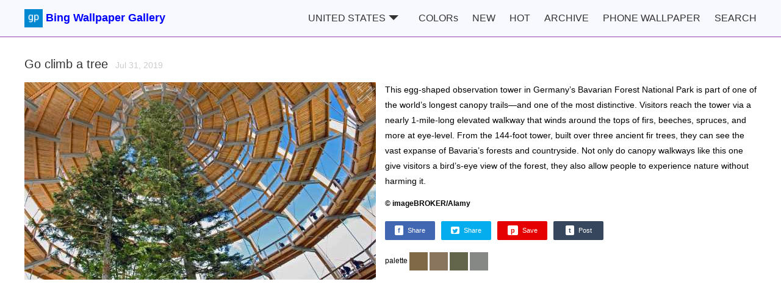

--- FILE ---
content_type: text/html; charset=utf-8
request_url: https://bing.gifposter.com/column-1072-go-climb-a-tree.html
body_size: 5550
content:
<!DOCTYPE html>
<html lang="en">
<head>
	<meta charset="UTF-8">
	<meta http-equiv="X-UA-Compatible" content="IE=edge">
    <meta name="viewport" content="width=device-width, initial-scale=1">
	<meta name="keywords" content="bing wallpaper,bing image">
	<meta name="description" content="Go climb a tree">
	<meta name="google-site-verification" content="g3vj5lnprHRLHofBWD2oDZpxp5v2q0j0vQ7sR_eCzSk">

	<meta property="og:url"           content="https://bing.gifposter.com/column-1072-go-climb-a-tree.html" />
	<meta property="og:type"          content="website" />
	<meta property="og:title"         content="Go climb a tree" />
	<meta property="og:description"   content="This egg-shaped observation tower in Germany&rsquo;s Bavarian Forest National Park is part of one of the world&rsquo;s longest canopy trails&mdash;and one of the most distinctive. Visitors reach the tower via a nearly 1-mile-long elevated walkway that winds around the tops of firs, beeches, spruces, and more at eye-level. From the 144-foot tower, built over three ancient fir trees, they can see the vast expanse of Bavaria&rsquo;s forests and countryside. Not only do canopy walkways like this one give visitors a bird&rsquo;s-eye view of the forest, they also allow people to experience nature without harming it." />
	<meta property="og:image"  id="ogimg"       content="https://h2.gifposter.com/bingImages/TreeTower_EN-US3470966766_1920x1080.jpg" />
	<meta name="twitter:card" content="summary">
	<meta name="twitter:site" content="@gifposter">
	<meta name="twitter:title" content="Go climb a tree">
	<meta name="twitter:description" content="This egg-shaped observation tower in Germany&rsquo;s Bavarian Forest National Park is part of one of the world&rsquo;s longest canopy trails&mdash;and one of the most distinctive. Visitors reach the tower via a nearly 1-mile-long elevated walkway that winds around the tops of firs, beeches, spruces, and more at eye-level. From the 144-foot tower, built over three ancient fir trees, they can see the vast expanse of Bavaria&rsquo;s forests and countryside. Not only do canopy walkways like this one give visitors a bird&rsquo;s-eye view of the forest, they also allow people to experience nature without harming it.">
	<meta name="twitter:image" content="https://h2.gifposter.com/bingImages/TreeTower_EN-US3470966766_1920x1080.jpg">

	<title>Bing image: Go climb a tree - Bing Wallpaper Gallery</title>
    <link rel="canonical" href="https://bing.gifposter.com/column-1072-go-climb-a-tree.html"/>
	<link rel="stylesheet" type="text/css" href="/public/static/css/css.css?v=82">
	<script src="/public/static/js/share.js"></script>
    <!-- Google tag (gtag.js) -->
    <script async src="https://www.googletagmanager.com/gtag/js?id=G-X882JR0PSV"></script>
    <script>
      window.dataLayer = window.dataLayer || [];
      function gtag(){dataLayer.push(arguments);}
      gtag('js', new Date());
    
      gtag('config', 'G-X882JR0PSV');
    </script>
    <script async src="https://pagead2.googlesyndication.com/pagead/js/adsbygoogle.js?client=ca-pub-7664794252965039"
     crossorigin="anonymous"></script>
</head>
<body>
	<header id="header">
	<div class="wrapper flex">
		<a href="/" class="logo"><img src="/public/static/img/logo.png" width="30px" height="30px" alt="Bing Wallpaper Gallery">Bing Wallpaper Gallery</a>
		<nav class="topnav">
		    <div class="dropdown">
              <span>UNITED STATES<i class="delta"></i></span>
              <div class="dropdown-content">
    			    				<a href="/" class="curr">United States</a>
                    				<a href="/uk" >United Kingdom</a>
                    				<a href="/jp" >Japan</a>
                    				<a href="/de" >Germany</a>
                    				<a href="/fr" >France</a>
                    				<a href="/es" >Spain</a>
                    				<a href="/br" >Brazil</a>
                    				<a href="/in" >India</a>
                    				<a href="/ca" >Canada</a>
                    				<a href="/au" >Australia</a>
                    				<a href="/cn" >China</a>
                    				<a href="/it" >Italy</a>
                              </div>
            </div>
		    <a  href="/colors.html" title="I'm lucky">COLORs</a>
			<a  href="/list/new/desc/classic.html">NEW</a>
			<a  href="/list/hot/desc/classic.html">HOT</a>
			<a  href="/archive.html">ARCHIVE</a>
			<a  href="/phone.html">PHONE WALLPAPER</a>
			<a href="/search.html">SEARCH</a>
		<!--	<a href="https://www.gifposter.com" class="gifposter" target="_blank">GIFs</a>-->
		</nav>
			<!-- <div class="social">
			<div class="fb-like" data-href="https://www.facebook.com/Gifposter/" data-width="" data-layout="button_count" data-action="like" data-size="small" data-share="true"></div>
		    <div class="fb-group" data-href="https://www.facebook.com/groups/gifposter/" data-width="280" data-show-social-context="true" data-show-metadata="false"><blockquote cite="https://www.facebook.com/groups/gifposter/" class="fb-xfbml-parse-ignore">Gif Poster</blockquote></div> 
			<div><a href="https://twitter.com/gifpostercom?ref_src=twsrc%5Etfw" class="twitter-follow-button" data-show-count="false">Follow @gifpostercom</a><script async src="https://platform.twitter.com/widgets.js" charset="utf-8"></script></div>
		</div>-->
		<img src="/public/static/img/menu.png" alt="" class="iconSide" onclick="openMenu()">
	</div>
</header>
<div class="navSide none">
	<div class="backdrop" onclick="hideMenu()"></div>
	<nav class="topnav">
	    <a class="curr" href="/">HOME</a>
	    <a  href="/colors.html">COLORs</a>
		<a  href="/list/new/desc/classic.html">NEW</a>
		<a  href="/list/hot/desc/classic.html">HOT</a>
		<!-- <a href="/alpha.html">A~Z</a> -->
		<a  href="/archive.html">ARCHIVE</a>
		<a href="/search.html">SEARCH</a>
		<a  href="/phone.html">PHONE WALLPAPER</a>
		<!--<div class="fb-like" data-href="https://www.facebook.com/Gifposter/" data-width="" data-layout="button_count" data-action="like" data-size="small" data-share="true"></div>
		<div><a href="https://twitter.com/gifpostercom?ref_src=twsrc%5Etfw" class="twitter-follow-button" data-show-count="false">Follow @gifpostercom</a><script async src="https://platform.twitter.com/widgets.js" charset="utf-8"></script></div>-->
	</nav>
</div>
	<main class="wrapper">
		<section class="solo">
			<h1><a href="/wallpaper-1072-treetower.html" >Go climb a tree&nbsp;&nbsp;<time>Jul 31, 2019</time></a></h1>
			<div class="flex column-wrapper">
				<a href="/wallpaper-1072-treetower.html" title="Fullscreen View" target="_blank"><img class="mainimg" src="https://h2.gifposter.com/bingImages/TreeTower_EN-US3470966766_1920x1080.jpg_mb" width="576" height="324" alt="Go climb a tree"><img class="fullscreen" src="/public/static/img/full.png" alt=""></a>
				<article>
					<p>This egg-shaped observation tower in Germany&rsquo;s Bavarian Forest National Park is part of one of the world&rsquo;s longest canopy trails&mdash;and one of the most distinctive. Visitors reach the tower via a nearly 1-mile-long elevated walkway that winds around the tops of firs, beeches, spruces, and more at eye-level. From the 144-foot tower, built over three ancient fir trees, they can see the vast expanse of Bavaria&rsquo;s forests and countryside. Not only do canopy walkways like this one give visitors a bird&rsquo;s-eye view of the forest, they also allow people to experience nature without harming it.</p>
					<h4>&copy; imageBROKER/Alamy</h4>
					<div class="shares clearfix">
						<span class="tw-share-button" id="f"><span>f</span>Share</span>
						<span class="tw-share-button" id="t"><span><img src="/public/static/img/twitter.png"></span>Share</span>
						<span class="tw-share-button" id="p"><span>p</span>Save</span>
						<span class="tw-share-button" id="tu"><span>t</span>Post</span>
					</div>
					<div class="colos">palette
					            					<a href="/colors.html?color=127,105,70" style="display:inline-block;width:30px;height:30px;background:rgb(127,105,70);vertical-align: middle;"></a>
        				        					<a href="/colors.html?color=137,116,93" style="display:inline-block;width:30px;height:30px;background:rgb(137,116,93);vertical-align: middle;"></a>
        				        					<a href="/colors.html?color=100,102,75" style="display:inline-block;width:30px;height:30px;background:rgb(100,102,75);vertical-align: middle;"></a>
        				        					<a href="/colors.html?color=134,136,133" style="display:inline-block;width:30px;height:30px;background:rgb(134,136,133);vertical-align: middle;"></a>
        									</div>
				</article>
			</div>
		</section>
        		<section>
		    <h2>Today in History</h2>
		    <ul class="imglist yearimglist clearfix">
								<li>
					<a href="/column-336-honoring-the-rangers-on-world-ranger-day.html"><img src="https://h2.gifposter.com/bingImages/ParkRangerIsmael_EN-US8783805449_1920x1080.jpg_sm" width="288" height="162" alt="Honoring the rangers on World Ranger Day"></a>
					<div><time>Jul 31, 2018</time><span>Honoring the rangers on World Ranger Day</span></div>
				</li>
								<li>
					<a href="/column-1502-the-big-blue-of-the-sierra.html"><img src="https://h2.gifposter.com/bingImages/TahoeBeach_EN-US6105713817_1920x1080.jpg_sm" width="288" height="162" alt="The Big Blue of the Sierra"></a>
					<div><time>Jul 31, 2020</time><span>The Big Blue of the Sierra</span></div>
				</li>
								<li>
					<a href="/column-1865-fashion-models-of-the-avian-world.html"><img src="https://h2.gifposter.com/bingImages/TanzaniaBeeEater_EN-US6785378427_1920x1080.jpg_sm" width="288" height="162" alt="Fashion models of the avian world"></a>
					<div><time>Jul 31, 2021</time><span>Fashion models of the avian world</span></div>
				</li>
								<li>
					<a href="/column-2228-noctilucent-clouds.html"><img src="https://h2.gifposter.com/bingImages/NoctilucentClouds_EN-US0838966037_1920x1080.jpg_sm" width="288" height="162" alt="Noctilucent clouds"></a>
					<div><time>Jul 31, 2022</time><span>Noctilucent clouds</span></div>
				</li>
								<li>
					<a href="/column-2596-rock-house-in-hocking-hills-state-park-ohio.html"><img src="https://h2.gifposter.com/bingImages/RockHouse_EN-US1852534234_1920x1080.jpg_sm" width="288" height="162" alt="Rock House in Hocking Hills State Park, Ohio"></a>
					<div><time>Jul 31, 2023</time><span>Rock House in Hocking Hills State Park, Ohio</span></div>
				</li>
								<li>
					<a href="/column-2961-hoodoos-sunset-point-bryce-canyon-national-park-utah.html"><img src="https://h2.gifposter.com/bingImages/HoodoosBryce_1920x1080.jpg_sm" width="288" height="162" alt="Hoodoos, Sunset Point, Bryce Canyon National Park, Utah"></a>
					<div><time>Jul 31, 2024</time><span>Hoodoos, Sunset Point, Bryce Canyon National Park, Utah</span></div>
				</li>
								<li>
					<a href="/column-3324-ring-tailed-lemur.html"><img src="https://h2.gifposter.com/bingImages/BabyLemur_1920x1080.jpg_sm" width="288" height="162" alt="Ring-tailed lemur"></a>
					<div><time>Jul 31, 2025</time><span>Ring-tailed lemur</span></div>
				</li>
							</ul>
		</section>
        		<section>
						<h2>More Desktop Wallpapers:</h2>
						<ul class="imglist clearfix">
								<li>
					<a href="/column-1836-a-meerkat-stands-alone.html"><img src="https://h2.gifposter.com/bingImages/ShyFive_EN-US4337641438_1920x1080.jpg_sm" width="288" height="162" alt="A meerkat stands alone"></a>
					<div><time>Jul 2, 2021</time><span>A meerkat stands alone</span></div>
				</li>
								<li>
					<a href="/column-1891-what-are-these-creatures.html"><img src="https://h2.gifposter.com/bingImages/SeaSwallow_EN-US1134590280_1920x1080.jpg_sm" width="288" height="162" alt="What are these creatures?"></a>
					<div><time>Aug 26, 2021</time><span>What are these creatures?</span></div>
				</li>
								<li>
					<a href="/column-1984-penn-station.html"><img src="https://h2.gifposter.com/bingImages/PennStation_EN-US6091764013_1920x1080.jpg_sm" width="288" height="162" alt="Penn Station"></a>
					<div><time>Nov 27, 2021</time><span>Penn Station</span></div>
				</li>
								<li>
					<a href="/column-2979-huntington-beach-pier-california-at-sunset.html"><img src="https://h2.gifposter.com/bingImages/HuntingtonBeach_1920x1080.jpg_sm" width="288" height="162" alt="Huntington Beach Pier, California, at sunset"></a>
					<div><time>Aug 18, 2024</time><span>Huntington Beach Pier, California, at sunset</span></div>
				</li>
								<li>
					<a href="/column-2842-happy-easter.html"><img src="https://h2.gifposter.com/bingImages/HungarianEggs_1920x1080.jpg_sm" width="288" height="162" alt="Happy Easter!"></a>
					<div><time>Mar 31, 2024</time><span>Happy Easter!</span></div>
				</li>
								<li>
					<a href="/column-2020-prague-czech-republic.html"><img src="https://h2.gifposter.com/bingImages/SnowyPrague_EN-US0983025054_1920x1080.jpg_sm" width="288" height="162" alt="Prague, Czech Republic"></a>
					<div><time>Jan 2, 2022</time><span>Prague, Czech Republic</span></div>
				</li>
								<li>
					<a href="/column-1760--a-theatrical-dream-.html"><img src="https://h2.gifposter.com/bingImages/DaliMuseum_EN-US9901160892_1920x1080.jpg_sm" width="288" height="162" alt=" A theatrical dream "></a>
					<div><time>Apr 16, 2021</time><span> A theatrical dream </span></div>
				</li>
								<li>
					<a href="/column-1661-of-balloons-and-lost-pantaloons.html"><img src="https://h2.gifposter.com/bingImages/WhiteCliffs_EN-US5777446191_1920x1080.jpg_sm" width="288" height="162" alt="Of balloons and lost pantaloons"></a>
					<div><time>Jan 7, 2021</time><span>Of balloons and lost pantaloons</span></div>
				</li>
								<li>
					<a href="/column-2649-splugen-pass-switzerland.html"><img src="https://h2.gifposter.com/bingImages/SplugenPass_1920x1080.jpg_sm" width="288" height="162" alt="Spl&uuml;gen Pass, Switzerland"></a>
					<div><time>Sep 19, 2023</time><span>Spl&uuml;gen Pass, Switzerland</span></div>
				</li>
								<li>
					<a href="/column-1921-autumn-comes-to-the-porcupines.html"><img src="https://h2.gifposter.com/bingImages/PorkiesTrail_EN-US1052871697_1920x1080.jpg_sm" width="288" height="162" alt="Autumn comes to the Porcupines"></a>
					<div><time>Sep 25, 2021</time><span>Autumn comes to the Porcupines</span></div>
				</li>
								<li>
					<a href="/column-2289-southern-right-whale.html"><img src="https://h2.gifposter.com/bingImages/EubalaenaAustralis_EN-US7949014397_1920x1080.jpg_sm" width="288" height="162" alt="Southern right whale"></a>
					<div><time>Sep 30, 2022</time><span>Southern right whale</span></div>
				</li>
								<li>
					<a href="/column-2993-totally-thames-festival-london.html"><img src="https://h2.gifposter.com/bingImages/ThamesLondon_1920x1080.jpg_sm" width="288" height="162" alt="Totally Thames Festival, London"></a>
					<div><time>Sep 1, 2024</time><span>Totally Thames Festival, London</span></div>
				</li>
								<li>
					<a href="/column-3438-fibonacci-day.html"><img src="https://h2.gifposter.com/bingImages/MadgascarAmmonite_1920x1080.jpg_sm" width="288" height="162" alt="Fibonacci Day"></a>
					<div><time>Nov 23, 2025</time><span>Fibonacci Day</span></div>
				</li>
								<li>
					<a href="/column-1961-diwali.html"><img src="https://h2.gifposter.com/bingImages/DiwaliLights_EN-US5962582715_1920x1080.jpg_sm" width="288" height="162" alt="Diwali"></a>
					<div><time>Nov 4, 2021</time><span>Diwali</span></div>
				</li>
								<li>
					<a href="/column-281-up-up-and-away-for-hot-air-balloon-day.html"><img src="https://h2.gifposter.com/bingImages/AuburnBalloons_EN-US8649124966_1920x1080.jpg_sm" width="288" height="162" alt="Up, up, and away for Hot Air Balloon Day"></a>
					<div><time>Jun 5, 2018</time><span>Up, up, and away for Hot Air Balloon Day</span></div>
				</li>
								<li>
					<a href="/column-2093-panda-day.html"><img src="https://h2.gifposter.com/bingImages/PandaDay_EN-US8900387316_1920x1080.jpg_sm" width="288" height="162" alt="Panda Day"></a>
					<div><time>Mar 16, 2022</time><span>Panda Day</span></div>
				</li>
								<li>
					<a href="/column-3191-spring-equinox.html"><img src="https://h2.gifposter.com/bingImages/SpringDaffodils_1920x1080.jpg_sm" width="288" height="162" alt="Spring equinox"></a>
					<div><time>Mar 20, 2025</time><span>Spring equinox</span></div>
				</li>
								<li>
					<a href="/column-2473-steyr-river-austria.html"><img src="https://h2.gifposter.com/bingImages/SteyrRiver_EN-US6366722389_1920x1080.jpg_sm" width="288" height="162" alt="Steyr River, Austria"></a>
					<div><time>Mar 31, 2023</time><span>Steyr River, Austria</span></div>
				</li>
								<li>
					<a href="/column-881-what-happened-to-these-clouds.html"><img src="https://h2.gifposter.com/bingImages/HolePunchClouds_EN-US7334198220_1920x1080.jpg_sm" width="288" height="162" alt="What happened to these clouds?"></a>
					<div><time>Mar 23, 2019</time><span>What happened to these clouds?</span></div>
				</li>
								<li>
					<a href="/column-2997-2024-toronto-international-film-festival.html"><img src="https://h2.gifposter.com/bingImages/TIFF2024_1920x1080.jpg_sm" width="288" height="162" alt="2024 Toronto International Film Festival"></a>
					<div><time>Sep 5, 2024</time><span>2024 Toronto International Film Festival</span></div>
				</li>
								<li>
					<a href="/column-148-santo-antao-island-in-the-republic-of-cabo-verde.html"><img src="https://h2.gifposter.com/bingImages/Fontainhas_EN-US10738104828_1920x1080.jpg_sm" width="288" height="162" alt="Santo Ant&atilde;o Island in the Republic of Cabo Verde"></a>
					<div><time>Jan 24, 2018</time><span>Santo Ant&atilde;o Island in the Republic of Cabo Verde</span></div>
				</li>
								<li>
					<a href="/column-925-the-glowing-waters-of-the-matsu-islands.html"><img src="https://h2.gifposter.com/bingImages/BlueTide_EN-US8292199681_1920x1080.jpg_sm" width="288" height="162" alt="The glowing waters of the Matsu Islands"></a>
					<div><time>Apr 9, 2019</time><span>The glowing waters of the Matsu Islands</span></div>
				</li>
								<li>
					<a href="/column-2791-mount-hood-oregon.html"><img src="https://h2.gifposter.com/bingImages/MtHoodOregon_1920x1080.jpg_sm" width="288" height="162" alt="Mount Hood, Oregon"></a>
					<div><time>Feb 8, 2024</time><span>Mount Hood, Oregon</span></div>
				</li>
								<li>
					<a href="/column-1504-bellissima.html"><img src="https://h2.gifposter.com/bingImages/IsolaBella_EN-US6478889007_1920x1080.jpg_sm" width="288" height="162" alt="Bellissima!"></a>
					<div><time>Aug 2, 2020</time><span>Bellissima!</span></div>
				</li>
								<li>
					<a href="/column-3172-womens-history-month.html"><img src="https://h2.gifposter.com/bingImages/SuffragetteCity_1920x1080.jpg_sm" width="288" height="162" alt="Womens History Month"></a>
					<div><time>Mar 1, 2025</time><span>Womens History Month</span></div>
				</li>
								<li>
					<a href="/column-2009-illuminating-annecy.html"><img src="https://h2.gifposter.com/bingImages/AnnecyFrance_EN-US1633083371_1920x1080.jpg_sm" width="288" height="162" alt="Illuminating Annecy"></a>
					<div><time>Dec 22, 2021</time><span>Illuminating Annecy</span></div>
				</li>
								<li>
					<a href="/column-1735-honoring-some-real-heroes-of-world-war-ii.html"><img src="https://h2.gifposter.com/bingImages/TuskegeeAirmen_EN-US9643365119_1920x1080.jpg_sm" width="288" height="162" alt="Honoring some real heroes of World War II"></a>
					<div><time>Mar 22, 2021</time><span>Honoring some real heroes of World War II</span></div>
				</li>
								<li>
					<a href="/column-1524-a-monster-view-in-scotland.html"><img src="https://h2.gifposter.com/bingImages/UrquhartCastle_EN-US7977703153_1920x1080.jpg_sm" width="288" height="162" alt="A monster view in Scotland"></a>
					<div><time>Aug 22, 2020</time><span>A monster view in Scotland</span></div>
				</li>
								<li>
					<a href="/column-3343-solar-impulse-2-in-honolulu.html"><img src="https://h2.gifposter.com/bingImages/SolarAviation_1920x1080.jpg_sm" width="288" height="162" alt="Solar Impulse 2 in Honolulu"></a>
					<div><time>Aug 19, 2025</time><span>Solar Impulse 2 in Honolulu</span></div>
				</li>
								<li>
					<a href="/column-796-when-science-looks-like-magic.html"><img src="https://h2.gifposter.com/bingImages/NLNorway_EN-US5725558747_1920x1080.jpg_sm" width="288" height="162" alt="When science looks like magic"></a>
					<div><time>Dec 29, 2018</time><span>When science looks like magic</span></div>
				</li>
							</ul>
		</section>
	</main>
	<footer>
	<div class="wrapper flex">
		<a href="https://www.gifposter.com/" target="_blank">HOME</a>
		<a href="/about.html">ABOUT</a>
		<a href="/privacy_policy.html">Privacy Policy</a>
		&copy;gifposter
		<div>
			<span>Find Us In:</span>
			<a href="https://www.facebook.com/Gifposter">facebook</a>
			<a href="https://twitter.com/gifpostercom">twitter</a>
			<a href="https://www.pinterest.es/gifposter/bing-wallpaper/">pinterest</a>
			<a href="https://gifposter.tumblr.com/">tumblr</a>
		</div>
	</div>
</footer>
<script>
	function openMenu () {
		document.querySelector('.navSide').className = 'navSide show';
	}
	function hideMenu () {
		document.querySelector('.navSide').className += ' none';
	}
	var header = document.getElementById('header');
	var windowTop = 0;
	window.addEventListener('scroll', function(e){
		if(scrollY >= windowTop && scrollY >= 120){
			header.style.top = '-70px';
            header.style.opacity = 0;
            windowTop = scrollY;
		}else{
  			header.style.top = '0px';
            header.style.opacity = 1;
            windowTop = scrollY;
		}
	})
</script>
<script defer src="https://static.cloudflareinsights.com/beacon.min.js/vcd15cbe7772f49c399c6a5babf22c1241717689176015" integrity="sha512-ZpsOmlRQV6y907TI0dKBHq9Md29nnaEIPlkf84rnaERnq6zvWvPUqr2ft8M1aS28oN72PdrCzSjY4U6VaAw1EQ==" data-cf-beacon='{"version":"2024.11.0","token":"2957cf86d2dd4bc6ad57a90da9fe1615","r":1,"server_timing":{"name":{"cfCacheStatus":true,"cfEdge":true,"cfExtPri":true,"cfL4":true,"cfOrigin":true,"cfSpeedBrain":true},"location_startswith":null}}' crossorigin="anonymous"></script>
</body>
<script>'undefined'=== typeof _trfq || (window._trfq = []);'undefined'=== typeof _trfd && (window._trfd=[]),_trfd.push({'tccl.baseHost':'secureserver.net'},{'ap':'cpsh-oh'},{'server':'p3plzcpnl507477'},{'dcenter':'p3'},{'cp_id':'4129677'},{'cp_cl':'8'}) // Monitoring performance to make your website faster. If you want to opt-out, please contact web hosting support.</script><script src='https://img1.wsimg.com/traffic-assets/js/tccl.min.js'></script></html>

--- FILE ---
content_type: text/html; charset=utf-8
request_url: https://www.google.com/recaptcha/api2/aframe
body_size: 266
content:
<!DOCTYPE HTML><html><head><meta http-equiv="content-type" content="text/html; charset=UTF-8"></head><body><script nonce="NPAeXXBcnizXsLmCTJU4gg">/** Anti-fraud and anti-abuse applications only. See google.com/recaptcha */ try{var clients={'sodar':'https://pagead2.googlesyndication.com/pagead/sodar?'};window.addEventListener("message",function(a){try{if(a.source===window.parent){var b=JSON.parse(a.data);var c=clients[b['id']];if(c){var d=document.createElement('img');d.src=c+b['params']+'&rc='+(localStorage.getItem("rc::a")?sessionStorage.getItem("rc::b"):"");window.document.body.appendChild(d);sessionStorage.setItem("rc::e",parseInt(sessionStorage.getItem("rc::e")||0)+1);localStorage.setItem("rc::h",'1768489471481');}}}catch(b){}});window.parent.postMessage("_grecaptcha_ready", "*");}catch(b){}</script></body></html>